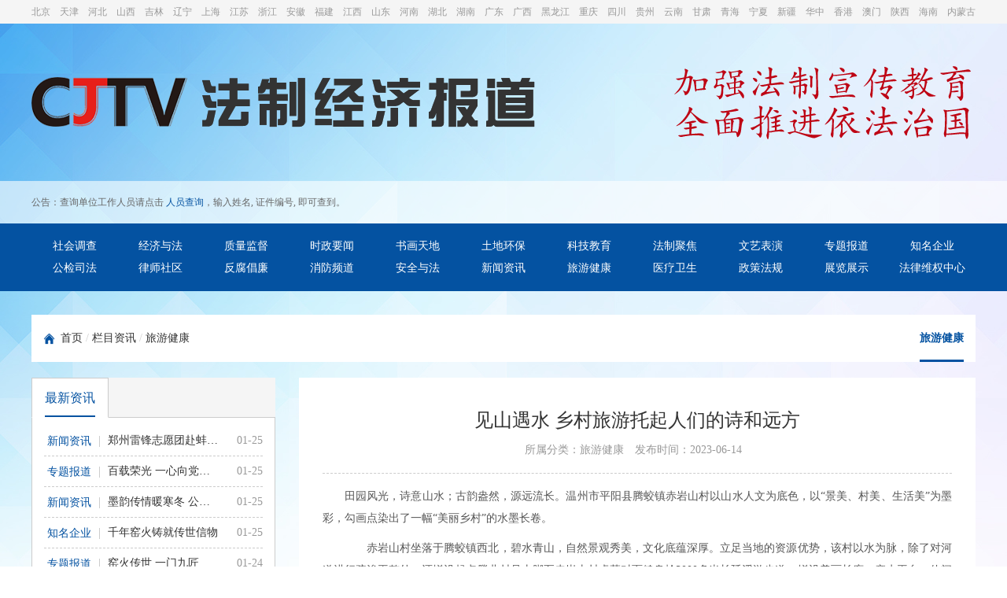

--- FILE ---
content_type: text/html; charset=utf-8
request_url: http://fzjjbd.com/index.php?m=home&c=View&a=index&aid=2770
body_size: 6341
content:
<!doctype html>
<html>
	<head>
		<meta charset="utf-8">
		<meta name="renderer" content="webkit|ie-comp|ie-stand">
		<meta http-equiv="X-UA-Compatible" content="IE=edge" />
		<meta name="viewport"
			content="width=device-width,initial-scale=1,minimum-scale=1,maximum-scale=1,user-scalable=no" />
		<title>见山遇水 乡村旅游托起人们的诗和远方_旅游健康_CJTV法制经济报道</title>
		<meta name="keywords" content="" />
		<meta name="description" content="田园风光，诗意山水；古韵盎然，源远流长。温州市平阳县腾蛟镇赤岩山村以山水人文为底色，以“景美、村美、生活美”为墨彩，勾画点染出了一幅“美丽乡村”的水墨长卷。　　赤岩山村坐落于腾蛟镇西北，碧水青山，自然景观秀美，文化底蕴深厚。立足当地的资源优势，该村以水为脉，除了对河道进行疏浚平整外，还增设起点腾北村吴山脚至赤岩山村虎墓对面健身岭3000多米长延溪游步道，增设美丽长廊、亲水平台、休闲设施等项目，建设" />
		<link href="/favicon.ico" rel="shortcut icon" type="image/x-icon" />
		<link href="/template/pc/../skin/css/common.css" rel="stylesheet" media="screen" type="text/css" />
<link href="/template/pc/../skin/css/page.css" rel="stylesheet" media="screen" type="text/css" />


	</head>
	<body class="page-ny">

		<!--头部-->
		<div class="top-fenzhan-box">
	<div class="container">
		<div class="top-fenzhan clear">
			<a>北京</a><a>天津</a> <a>河北</a><a>山西</a> <a>吉林</a><a>辽宁</a> <a>上海</a><a>江苏</a> <a>浙江</a><a>安徽</a> <a>福建</a><a>江西</a>
			<a>山东</a><a>河南</a> <a>湖北</a><a>湖南</a> <a>广东</a><a>广西</a> <a>黑龙江</a><a>重庆</a> <a>四川</a><a>贵州</a> <a>云南</a><a>甘肃</a>
			<a>青海</a><a>宁夏</a> <a>新疆</a><a>华中</a> <a>香港</a><a>澳门</a> <a>陕西</a><a>海南</a> <a>内蒙古</a>
		</div>
	</div>
</div>
<div class="top-box wow fadeInUp">
	<div class="container clear">
		<div class="top-logo-box clear">
			<a href="/" class="logo" title="CJTV法制经济报道">
				<img src="/uploads/allimg/20240529/1-240529164635339.png" alt="CJTV法制经济报道" />
			</a>
			<div class="right">
				<img src="/uploads/allimg/20211105/1-211105112911c5.png" />
			</div>
		</div>
	</div>

	<div class="index-gonggao-box">
		<div class="container">
			公告：查询单位工作人员请点击 <a href="/rycx/" target="_blank" style="color: #0452a1;">人员查询</a>，输入姓名, 证件编号, 即可查到。
		</div>
	</div>
	<div class="top-nav-box">
		<div class="container">
			<ul class="top-nav clear" id="top-nav-ul">
				 				<li class="">
					<a href='/lmzx/shdc/' title="社会调查" class='title'>社会调查</a>
					</li>
								<li class="">
					<a href='/lmzx/jjyf/' title="经济与法" class='title'>经济与法</a>
					</li>
								<li class="">
					<a href='/lmzx/zljd/' title="质量监督" class='title'>质量监督</a>
					</li>
								<li class="">
					<a href='/lmzx/szyw/' title="时政要闻" class='title'>时政要闻</a>
					</li>
								<li class="">
					<a href='/lmzx/shtd/' title="书画天地" class='title'>书画天地</a>
					</li>
								<li class="">
					<a href='/lmzx/tdhb/' title="土地环保" class='title'>土地环保</a>
					</li>
								<li class="">
					<a href='/lmzx/kjjy/' title="科技教育" class='title'>科技教育</a>
					</li>
								<li class="">
					<a href='/lmzx/fzjj/' title="法制聚焦" class='title'>法制聚焦</a>
					</li>
								<li class="">
					<a href='/lmzx/wyby/' title="文艺表演" class='title'>文艺表演</a>
					</li>
								<li class="">
					<a href='/lmzx/ztbd/' title="专题报道" class='title'>专题报道</a>
					</li>
								<li class="">
					<a href='/lmzx/zmqy/' title="知名企业" class='title'>知名企业</a>
					</li>
								<li class="">
					<a href='/lmzx/gjsf/' title="公检司法" class='title'>公检司法</a>
					</li>
								<li class="">
					<a href='/lmzx/lssq/' title="律师社区" class='title'>律师社区</a>
					</li>
								<li class="">
					<a href='/lmzx/ffcl/' title="反腐倡廉" class='title'>反腐倡廉</a>
					</li>
								<li class="">
					<a href='/lmzx/xfpd/' title="消防频道" class='title'>消防频道</a>
					</li>
								<li class="">
					<a href='/lmzx/aqyf/' title="安全与法" class='title'>安全与法</a>
					</li>
								<li class="">
					<a href='/lmzx/xwzx/' title="新闻资讯" class='title'>新闻资讯</a>
					</li>
								<li class="">
					<a href='/lmzx/lyjk/' title="旅游健康" class='title'>旅游健康</a>
					</li>
								<li class="">
					<a href='/lmzx/ylws/' title="医疗卫生" class='title'>医疗卫生</a>
					</li>
								<li class="">
					<a href='/lmzx/zcfg/' title="政策法规" class='title'>政策法规</a>
					</li>
								<li class="">
					<a href='/lmzx/zlzs/' title="展览展示" class='title'>展览展示</a>
					</li>
								<li class="">
					<a href='/lmzx/flwqzx/' title="法律维权中心" class='title'>法律维权中心</a>
					</li>
							</ul>
		</div>
	</div>
</div>



		<!--内页主体框架-->
		<div class="ny-main-box2-nav-box clear">
			<!-- 内页菜单 -->
			<div class="ny-location clear">
				<p class="location">
					 <a href='/' class='crumb'>首页</a> / <a href='/lmzx/' class='crumb'>栏目资讯</a> / <a href='/lmzx/lyjk/'>旅游健康</a>				</p>
			</div>
			<div class="ny-nav-box">
				<ul class="ny-nav-ul clear">
					<li class="focus">
						<a>
							旅游健康						</a>
					</li>
				</ul>
			</div>
		</div>
		<div class="ny-main-box2">
			<div class="container clear">
				<div class="left-news">
					<div class="ny-xiangguan">
	<div class="ny-toptype-box ">
		<div class="ny-toptype-title">
			最新资讯
		</div>
	</div>
	<div class="ny-xiangguan-box">
		<ul class="ny-xiangguan-new-ul clear">
						<li class="item">
				<a href="/lmzx/xwzx/4035.html" title="郑州雷锋志愿团赴蚌埠博物馆开展“传承文化 践行奉献”主题交流活动" class="box ">
					<div class="text clear">
						<div class="title ellip">
							<span>新闻资讯</span>郑州雷锋志愿团赴蚌埠博物馆开展“传承文化 践行奉献”主题交流活动						</div>
						<p class="time">01-25</p>
					</div>
				</a>
			</li>
						<li class="item">
				<a href="/lmzx/ztbd/4034.html" title="百载荣光  一心向党——河南省军区郑州第一离职干部休养所联合中原银行郑州第八大街支行为百岁老干部陈邦治贺寿" class="box ">
					<div class="text clear">
						<div class="title ellip">
							<span>专题报道</span>百载荣光  一心向党——河南省军区郑州第一离职干部休养所联合中原银行郑州第八大街支行为百岁老干部陈邦治贺寿						</div>
						<p class="time">01-25</p>
					</div>
				</a>
			</li>
						<li class="item">
				<a href="/lmzx/xwzx/4033.html" title="墨韵传情暖寒冬 公益聚力谱新篇" class="box ">
					<div class="text clear">
						<div class="title ellip">
							<span>新闻资讯</span>墨韵传情暖寒冬 公益聚力谱新篇						</div>
						<p class="time">01-25</p>
					</div>
				</a>
			</li>
						<li class="item">
				<a href="/lmzx/zmqy/4032.html" title="千年窑火铸就传世信物" class="box ">
					<div class="text clear">
						<div class="title ellip">
							<span>知名企业</span>千年窑火铸就传世信物						</div>
						<p class="time">01-25</p>
					</div>
				</a>
			</li>
						<li class="item">
				<a href="/lmzx/ztbd/4031.html" title="窑火传世 一门九匠" class="box ">
					<div class="text clear">
						<div class="title ellip">
							<span>专题报道</span>窑火传世 一门九匠						</div>
						<p class="time">01-24</p>
					</div>
				</a>
			</li>
						<li class="item">
				<a href="/lmzx/shdc/4030.html" title="涵养“三心” 秉持“二义” 做新时代国企合格领导干部" class="box ">
					<div class="text clear">
						<div class="title ellip">
							<span>社会调查</span>涵养“三心” 秉持“二义” 做新时代国企合格领导干部						</div>
						<p class="time">01-22</p>
					</div>
				</a>
			</li>
						<li class="item">
				<a href="/lmzx/ztbd/4029.html" title="首届 “天辅星”中华 优秀传统文化国际高峰论坛暨2026“天辅星”传统文化春节联欢晚会圆满落幕 以易医智慧赋能文明新篇" class="box ">
					<div class="text clear">
						<div class="title ellip">
							<span>专题报道</span>首届 “天辅星”中华 优秀传统文化国际高峰论坛暨2026“天辅星”传统文化春节联欢晚会圆满落幕 以易医智慧赋能文明新篇						</div>
						<p class="time">01-21</p>
					</div>
				</a>
			</li>
						<li class="item">
				<a href="/lmzx/shdc/4027.html" title="一本民情日记  满纸为民初心——广西隆林县克长乡驻村工作队员们的“小事”与乡村振兴的“大变”" class="box ">
					<div class="text clear">
						<div class="title ellip">
							<span>社会调查</span>一本民情日记  满纸为民初心——广西隆林县克长乡驻村工作队员们的“小事”与乡村振兴的“大变”						</div>
						<p class="time">01-20</p>
					</div>
				</a>
			</li>
						<li class="item">
				<a href="/lmzx/shtd/4024.html" title="笔墨传韵 文脉永续" class="box ">
					<div class="text clear">
						<div class="title ellip">
							<span>书画天地</span>笔墨传韵 文脉永续						</div>
						<p class="time">01-18</p>
					</div>
				</a>
			</li>
						<li class="item">
				<a href="/lmzx/ztbd/4023.html" title="长垣人物志之一：亦武亦文姚勤然" class="box ">
					<div class="text clear">
						<div class="title ellip">
							<span>专题报道</span>长垣人物志之一：亦武亦文姚勤然						</div>
						<p class="time">01-17</p>
					</div>
				</a>
			</li>
					</ul>
	</div>
</div>

				</div>
				<!-- 右侧内容 -->
				<div class="ny-main">
					<!--内页内容-->
					<div class="ny-content-box clear">
						<div class="ny-cont29">
							<div class="news-detail">
								<h3 class="title">见山遇水 乡村旅游托起人们的诗和远方</h3>
								<div class="news-detail-info">
									<span>所属分类：<span>旅游健康</span></span>
									<span>发布时间：<span>2023-06-14</span></span>
								</div>
								<div class="detail clear">
                                                                    
									<p>田园风光，诗意山水；古韵盎然，源远流长。温州市平阳县腾蛟镇赤岩山村以山水人文为底色，以“景美、村美、生活美”为墨彩，勾画点染出了一幅“美丽乡村”的水墨长卷。</p><p>　　赤岩山村坐落于腾蛟镇西北，碧水青山，自然景观秀美，文化底蕴深厚。立足当地的资源优势，该村以水为脉，除了对河道进行疏浚平整外，还增设起点腾北村吴山脚至赤岩山村虎墓对面健身岭3000多米长延溪游步道，增设美丽长廊、亲水平台、休闲设施等项目，建设集防洪除涝、亲水环保、休闲娱乐、游览观光等多功能于一体的河道景观工程，构筑美丽乡村建设中的一道美丽风景线。</p><p><img src="/uploads/allimg/20230614/1-2306141K249D5.jpg" width="550px" oldsrc="W020230614634927687658.jpeg" style="margin: 0px auto 30px; padding: 0px; outline: none; border: none; display: block; opacity: 1; transition: all 0.5s ease 0s; max-width: 660px; cursor: pointer;"/></p><p>　　在2021年完成湖窦鱼庄至赤塯大坪头的一事一议游步道工程的基础上，投资1500万元建设名人故里乡村振兴示范带外立面改造与美丽庭院；在公路两边绿化种植了900多棵日本早樱；建设58米长的景观休息长廊、400多米长两米多宽塑胶游步道以及配套护栏、太阳能游步道路灯。</p><p><img src="/uploads/allimg/20230614/1-2306141K249131.jpg" width="550px" oldsrc="W020230614634927730869.jpeg" style="margin: 0px auto 30px; padding: 0px; outline: none; border: none; display: block; opacity: 1; transition: all 0.5s ease 0s; max-width: 660px; cursor: pointer;"/></p><p><img src="/uploads/allimg/20230614/1-2306141K250503.jpg" width="550px" oldsrc="W020230614634927760463.jpeg" style="margin: 0px auto 30px; padding: 0px; outline: none; border: none; display: block; opacity: 1; transition: all 0.5s ease 0s; max-width: 660px; cursor: pointer;"/></p><p>　　除此之外，村两委还一起努力发动了村贤能人、年轻人、企业老板以及热心于村建设的村民们一起打造了一个1000多平方米的村民休闲广场，并配建了塑胶羽毛球场，打造一个集旅游、交通、赛事、文化等功能为一体的生态旅游健身“大景区”，最大限度地满足群众生活需求。</p><p><img src="/uploads/allimg/20230614/1-2306141K250536.jpg" width="550px" oldsrc="W020230614634927801715.jpeg" style="margin: 0px auto 30px; padding: 0px; outline: none; border: none; display: block; opacity: 1; transition: all 0.5s ease 0s; max-width: 660px; cursor: pointer;"/></p><p>　　如今，腾蛟镇人民政府还与浙江浙旅楠溪江投资管理有限公司、浙江奥康文化旅游产业有限公司签约了赤岩山景区合作项目，共同开发建设赤岩山景区，打造以休闲度假、极致体验、网红打卡等为项目的旅游休闲目的地，打造高水平、多元化的“农文旅融合”示范标杆。</p><p>　　未来，腾蛟镇将进一步整合资源、做优环境、拓展空间、融合项目，以文促旅赋能乡村业态，不断提升农文旅体融合成效，走出一条可复制可借鉴的农文旅产业融合的新篇章。</p><p>来源：浙江在线</p>								</div>
								<div class="prenext">
		<a href="/lmzx/lyjk/2640.html" title="甘肃兰州：“夜经济”绽放 “烟火气”升腾"> 上一篇：甘肃兰州：“夜经济”绽放 “烟火气”升腾 </a>
		<br />
		<a href="/lmzx/lyjk/2771.html" title="山东掀起研学游热潮 探索旅游业新动能"> 下一篇：山东掀起研学游热潮 探索旅游业新动能 </a>
	</div>

							</div>
						</div>
					</div>
				</div>
			</div>
		</div>


		<div id="outerdiv">
			<div id="innerdiv" style="position:absolute;">
				<img id="bigimg" style="border:5px solid #fff;" src="" />
			</div>
		</div>




		<!--底部-->
		<div class="footer-box  wow fadeInUp">
	<div class="container clear pos-r">
		<div class="line1"></div>
		<div class="line2"></div>
		<ul class="footer-box-nav">
			<li>
				<a href="/" title="网站首页">
					网站首页
				</a>
			</li>
						<li>
				<a href="/gywm/">关于我们</a>
			</li>
						<li>
				<a href="/bqsm/">版权声明</a>
			</li>
						<li>
				<a href="/rycx/">人员查询</a>
			</li>
						<li>
				<a href="/lxwm/">联系我们</a>
			</li>
					</ul>
		<div class="footer-box-text">
			 网址：<a href="http://www.fzjjbd.com" target="_blank">http://www.fzjjbd.com</a><br>
			<a href="http://www.beian.gov.cn/portal/registerSystemInfo?recordcode=41010502004704" target="_blank"
				rel="nofollow">
				<img src="/skin/img/beianIOCN.png" />
				豫公网安备41010502004704</a>
			<br>
			<a href="https://beian.miit.gov.cn/" rel="nofollow" target="_blank">工信部备案号:豫lCP备202028752号</a>			<br>
			<a href="https://www.cnipa.gov.cn/" target="_blank" rel="nofollow">
				<img src="/skin/img/cjtv.png" />国家知识产权局CJTV商标注册证
			</a>
			<br>
			广播电视节目制作经营许可证（豫）字第00587号<br>
常年法律顾问:贾天金 吕金正<br>		</div>
		<div class="footer-box-right">
			<img src="/uploads/allimg/20211105/1-211105120KJM.png" alt="扫一扫" />
			<p>扫一扫 关注我们</p>
			<div>
			</div>
		</div>
	</div>
	<div class="container">
		<img src="/skin/img/footer-pic.png" />
	</div>
</div>


<div class="fudong-box">
	<ul>
		<li class="gotop">
			<a href="javascript:void(0)" onclick="goTop()">
				<img src="/skin/img/icon/fudong-iocn-goTop.png" />
				<p style="color: #fff;">返回顶部</p>
			</a>
		</li>
	</ul>
</div>


		<script language="javascript" type="text/javascript" src="/template/pc/../skin/js/jquery-3.3.1.min.js"></script>
<script language="javascript" type="text/javascript" src="/template/pc/../skin/js/common.js"></script>
<script language="javascript" type="text/javascript" src="/template/pc/../skin/js/gundong.js"></script>
<script language="javascript" type="text/javascript" src="/template/pc/../skin/js/jquery-1.9.1.min.js"></script>
		<script type="text/javascript">
			$(function() {
				$(".detail img").click(function() {
					var _this = $(this); //将当前的pimg元素作为_this传入函数  
					imgShow("#outerdiv", "#innerdiv", "#bigimg", _this);
				});
			});

			function imgShow(outerdiv, innerdiv, bigimg, _this) {
				var src = _this.attr("src"); //获取当前点击的pimg元素中的src属性  
				$('#bigimg').attr("src", src); //设置#bigimg元素的src属性  
				/*获取当前点击图片的真实大小，并显示弹出层及大图*/

				$("<img/>").attr("src", src).on('load', function() {
					var windowW = $(window).width(); //获取当前窗口宽度  
					var windowH = $(window).height(); //获取当前窗口高度  
					var realWidth = this.width; //获取图片真实宽度  
					var realHeight = this.height; //获取图片真实高度  
					var imgWidth, imgHeight;
					var scale = 0.8; //缩放尺寸，当图片真实宽度和高度大于窗口宽度和高度时进行缩放  

					if (realHeight > windowH * scale) { //判断图片高度  
						imgHeight = windowH * scale; //如大于窗口高度，图片高度进行缩放  
						imgWidth = imgHeight / realHeight * realWidth; //等比例缩放宽度  
						if (imgWidth > windowW * scale) { //如宽度扔大于窗口宽度  
							imgWidth = windowW * scale; //再对宽度进行缩放  
						}
					} else if (realWidth > windowW * scale) { //如图片高度合适，判断图片宽度  
						imgWidth = windowW * scale; //如大于窗口宽度，图片宽度进行缩放  
						imgHeight = imgWidth / realWidth * realHeight; //等比例缩放高度  
					} else { //如果图片真实高度和宽度都符合要求，高宽不变  
						imgWidth = realWidth;
						imgHeight = realHeight;
					}
					$('#bigimg').css("width", imgWidth); //以最终的宽度对图片缩放  

					var w = (windowW - imgWidth) / 2; //计算图片与窗口左边距  
					var h = (windowH - imgHeight) / 2; //计算图片与窗口上边距  
					$(innerdiv).css({
						"top": h,
						"left": w
					}); //设置#innerdiv的top和left属性  
					$('#outerdiv').fadeIn("fast"); //淡入显示#outerdiv及.pimg  
				});

				$('#outerdiv').click(function() { //再次点击淡出消失弹出层  
					$(this).fadeOut("fast");
				});
			}
		</script>


	<script>
var _hmt = _hmt || [];
(function() {
  var hm = document.createElement("script");
  hm.src = "https://hm.baidu.com/hm.js?f7e0b8a60e53342c0b13006758bf98a9";
  var s = document.getElementsByTagName("script")[0]; 
  s.parentNode.insertBefore(hm, s);
})();
</script>
</body>
</html>


--- FILE ---
content_type: text/css
request_url: http://fzjjbd.com/template/skin/css/common.css
body_size: 4036
content:
@charset "utf-8";

/**
 * .c-z-1 {
	color: #0452a1;
}

.c-z-2 {
	color: #ee0000;
}

.c-z-3 {
	color: #f45c00;
}

 ***/

/* 英文 */
@font-face {
	font-family: 'en1';
	src: url('../font/BEBAS.TTF');
	font-weight: normal;
	font-style: normal;
	font-stretch: ultra-expanded;
	/*定义字体符合拉伸*/
}

@font-face {
	font-family: 'en2';
	src: url('../font/timesbd.ttf');
	font-weight: normal;
	font-style: normal;
	font-stretch: ultra-expanded;
	/*定义字体符合拉伸*/
}


/* 数字 */
@font-face {
	font-family: 'num1';
	src: url('../font/UBTECH-Regular.otf');
	font-weight: normal;
	font-style: normal;
	font-stretch: ultra-expanded;
	/*定义字体符合拉伸*/
}

@font-face {
	font-family: 'num2';
	src: url('../font/DIN-Bold.otf');
	font-style: normal;
	font-stretch: ultra-expanded;
	/*定义字体符合拉伸*/
}


* {
	margin: 0;
	padding: 0;
	border: none;
}

a {
	color: #666;
	text-decoration: none;
	blr: expression(this.onFocus=this.blur());
	outline: none;
}


a:hover {
	color: #0452a1;
}

li {
	list-style: none;
	padding: 0px;
}

input {}

input:focus {}

h1,
h2,
h3,
h4,
h5,
h6 {
	font-weight: normal;
}

body {
	padding: 0;
	margin: 0 auto;
	border: 0;
	font-family: "微软雅黑,arial, helvetica, sans-serif";
	min-width: 1200px;
	background: url(../img/body-bg.jpg) no-repeat top center;
}


/**宽度**/
.container {
	width: 1200px;
	margin: 0 auto;
}

.media-container {
	position: relative;
	width: auto;
	transition: 0.5s;
}

@media screen and (min-width: 1701px) {
	.media-container {
		margin: 0 7%;
	}

}

@media screen and (max-width: 1700px) {
	.media-container {
		margin: 0 5%;
	}

	.top-box-3 .top-nav-class-1>li {
		width: 11.5% !important;
		transition: 0.5s;
	}
}

@media screen and (max-width: 1500px) {
	.media-container {
		margin: 0 4%;
	}

	.top-box-3 .top-nav-class-1>li {
		width: 11.5% !important;
		transition: 0.5s;
	}
}

@media screen and (max-width: 1400px) {
	.media-container {
		margin: 0 3%;
	}

	.top-box-3 .top-nav-class-1>li {
		width: 11.5% !important;
		transition: 0.5s;
	}

	.top-box-3 .top-nav-class-1>li>a {
		transition: 0.5s;
	}
}


@media screen and (max-width: 1200px) {
	.media-container {
		margin: 0 20px;
	}

	.top-box-3 .top-nav-class-1>li {
		width: 11.5% !important;
		transition: 0.5s;
	}
}



/***超出隐藏***/
.over-h {
	overflow: hidden;
}

.over-v {
	overflow: visible;
}


/**浮动**/
.clear:after {
	content: '';
	display: block;
	clear: both;
	width: 100%;
}


.fl-l {
	float: left;
}

.fl-r {
	float: right;
}


/***定位***/
.pos-r {
	position: relative;
}

.pos-a {
	position: absolute;
}


/* 文字超出隐藏 */
.ellip {
	overflow: hidden;
	text-overflow: ellipsis;
	white-space: nowrap;
	display: block;
}


/**图片动效**/
.pic-box {
	overflow: hidden;
	display: block;
	width: 100%;
	height: 0;
	position: relative;
}

.pic-box::before {
	content: '';
	display: block;
	width: 100%;
	height: 100%;
	left: 0;
	top: 0;
	background: #0452a1 url(../img/icon/icon46.png) no-repeat center center / 40px;
	opacity: 0.0;
	transition: 1s;
	position: absolute;
	z-index: 2;
	display: none;
}

.pic-box img {
	transition: 1s;
	width: 100%;
	height: 100%;
	display: block;
	position: absolute;
	left: 0;
	top: 0;
	z-index: 1;
}

*:hover>.pic-box img {
	transform: scale(1.1);
}

*:hover>.pic-box::before {
	transition: 1s ease;
	opacity: 0.85;
}


/**分栏图片**/
.fenlan-pic {
	display: block;
	width: 100%;
	position: relative;
	overflow: hidden;
}

.fenlan-pic img {
	display: block;
	width: 100%;
}


/* item列表 分栏 */
.item2 {}

.item2 .item {
	float: left;
	width: 49%;
	margin-top: 2%;
	margin-right: 2%;
}

.item2 .item:nth-child(1),
.item2 .item:nth-child(2) {
	margin-top: 0%;
}

.item2 .item:nth-child(2n) {
	margin-right: 0;
}

.item3 {}

.item3 .item {
	float: left;
	width: 32%;
	margin-top: 2%;
	margin-right: 2%;
}

.item3 .item:nth-child(1),
.item3 .item:nth-child(2),
.item3 .item:nth-child(3) {
	margin-top: 0% !important;
}

.item3 .item:nth-child(3n) {
	margin-right: 0;
}

.item4 {}

.item4 .item {
	float: left;
	width: 23.5%;
	margin-top: 2%;
	margin-right: 2%;
}

.item4 .item:nth-child(1),
.item4 .item:nth-child(2),
.item4 .item:nth-child(3),
.item4 .item:nth-child(4) {
	margin-top: 0%;
}

.item4 .item:nth-child(4n) {
	margin-right: 0;
}


.item5 {}

.item5 .item {
	float: left;
	width: 18.4%;
	margin-top: 2%;
	margin-right: 2%;
}

.item5 .item:nth-child(1),
.item5 .item:nth-child(2),
.item5 .item:nth-child(3),
.item5 .item:nth-child(4),
.item5 .item:nth-child(5) {
	margin-top: 0%;
}

.item5 .item:nth-child(5n) {
	margin-right: 0;
}



/***瀑布流***/
#PBL_box {
	padding-left: 0;
	margin-top: 0;
}

#PBL_box .PBL_list {
	margin-bottom: 20px;
	float: left;
}

#PBL_box .PBL_list img {
	max-width: 100%
}


/***分页***/
.page {
	display: block;
	text-align: center;
	margin: 1.5em auto 0;
	font-size: 20px;
	line-height: 2em;
	padding-top: 1.5em;
	border-top: dashed 1px #ccc;
}

.page>* {
	display: inline-block;
	color: #666 !important;
	font-size: 16px !important;
	margin-bottom: 0px !important;
}

.page>*~* {
	margin-left: 10px;
}

.page a {
	display: block;
	line-height: 2.5em;
	padding: 0 1em;
	color: #666;
	text-decoration: none;
	background: #ededed;
	/* background: #fff; */
}

.page li>span {
	line-height: 2.5em;
	display: inline-block;
	background: #ededed;
	padding: 0 1.2em;
}

.page li strong {
	display: inline-block;
}


.page .thisclass a,
.shousuo-page .thisclass a,
.shousuo-page ul li a:hover,
.page li a:hover {
	color: #fff !important;
	background: #0452a1 !important;
}





/* 上一页 下一页 */
.prenext {
	margin-top: 60px;
	font-size: 14px;
	line-height: 1.5em;
	text-align: left;
	padding: 15px 20px;
	color: #666;
	border: dashed 1px #ccc;
	/* border: dashed 1px #fff; */
}

.prenext a {
	color: #333;
	/* color: #fff; */
}

.prenext a:hover {
	color: #ee0000;
	text-decoration: underline;
}

/* 内页搜索 */
.index-hot-key {
	background-color: #0452a1;
}

.index-hot-key .hot-shousuo {
	float: left;
	font-size: 14px;
	color: #fff;
	width: 65%;
	line-height: 60px;
}

.index-hot-key .hot-shousuo .bt {
	font-size: 16px;
	font-weight: bold;
	float: left;
}

.index-hot-key .hot-shousuo .bt span {
	font-family: en;
	letter-spacing: 1px;
	margin-right: 5px;
}

.index-hot-key .hot-shousuo-list {
	float: left;
}

.index-hot-key .hot-shousuo-list a {
	display: inline-block;
	vertical-align: middle;
	font-size: 14px;
	margin-right: 10px;
	color: #ededed;
	text-decoration: underline;
}

.index-hot-key .hot-shousuo-list a:hover {
	color: #fff;
}

.index-hot-key .search-box {
	float: right;
	margin-top: 13px;
}

.index-hot-key .search-box .search-text {
	border-radius: 34px 0 0 34px;
	background: #fff;
	line-height: 34px;
	border: none;
	height: 34px;
	padding: 0 15px 0 25px;
	width: 180px;
	font-size: 14px;
	color: #999;
}

.index-hot-key .search-box .search-btn {
	font-size: 14px;
	border: none;
	height: 34px;
	line-height: 32px;
	vertical-align: middle;
	background: #ee0000 url(../img/icon/icon31.png) no-repeat 10px center / 16px;
	color: #fff;
	border-radius: 0 34px 34px 0;
	padding: 0 20px 0 35px;
	cursor: pointer;
}

/**内页搜索**/

.ny-shoushuo-box {
	display: block;
	text-align: center;
}

.ny-shoushuo-box form {
	display: inline-block;
	width: auto;
}

.ny-shoushuo-box .search-text {
	line-height: 35px;
	border: solid 1px #0452a1;
	padding: 0 10px;
	color: #666;
	font-size: 14px;
	width: 300px;
}

.ny-shoushuo-box .search-btn {
	text-align: left;
	padding: 0 20px 0 40px;
	line-height: 37px;
	font-size: 14px;
	color: #fff;
	cursor: pointer;
	background: #0452a1 url(../img/search-btn.bg.png) no-repeat 11px center / 16px auto;
}


.shousuo-list {}


.shousuo-list li:first-child {
	margin-top: 0px;
	padding-top: 0px;
	border-top: none;
}

.shousuo-list li {
	font-size: 14px;
	line-height: 1em;
	margin-top: 20px;
	padding-top: 20px;
	border-top: dashed 1px #ccc;
}

.shousuo-list li .shousuo-title {
	line-height: 2em;
}

.shousuo-list li .shousuo-info {
	font-size: 12px;
	line-height: 1.75em;
	color: #666;
	margin: 5px 0;
}

.shousuo-list li .shousuo-url {
	font-size: 12px;
	color: #666;
	margin-top: 5px;
}

.shousuo-list li .shousuo-url>span {
	margin-right: 10px;
}

.shousuo-list li .shousuo-url a {
	margin-right: 10px;
}

.shousuo-list li .shousuo-url .time {
	color: #f50;
}




/* 搜索分页 */
.shousuo-page {
	margin: 2em auto 0;
}

.shousuo-page ul {
	text-align: center;
	font-size: 0;
}

.shousuo-page ul li {
	display: inline-block;
	color: #666 !important;
	font-size: 14px !important;
	margin: 0 2px;
}

.shousuo-page ul li a {
	display: block;
	line-height: 2.5em;
	padding: 0 1em;
	color: #666;
	text-decoration: none;
	background: #ededed;
}

.shousuo-page input {
	display: none;
}


/***更多按钮***/
.index-more1 {
	color: #333;
	line-height: 2.7em;
	background: #fff url(../img/icon/icon18.png) no-repeat 10% center / 15px;
	font-size: 18px;
	letter-spacing: 3px;
	text-align: center;
	transition: 0.5s;
	width: 30%;
	display: block;
	margin: 25px auto 0;
	border: solid 2px #0452a1;
}

.index-more1.hover,
.index-more1:hover {
	color: #fff;
	background: #0452a1 url(../img/icon/icon19.png) no-repeat 13% center/ 15px;
}


.index-more2 {
	color: #0452a1;
	border: solid 1px #0452a1;
	border-radius: 4px;
	line-height: 2.2em;
	display: b;
	background: #fff;
	width: auto;
	padding: 0 15px;
	margin: 0 auto;
	text-align: center;
	transition: 0.3s;

}

.index-more2:hover {
	background: #0452a1;
	color: #fff;
	transition: 0.5s;
}

/* tab2切换 */
.tab-box2 {
	transition: 0.5s;
	width: 100%;
	position: absolute;
	left: 0;
	top: 0;
}



/* 浮动窗 */

.fudong-box {
	position: fixed;
	bottom: -78px;
	right: 0px;
	z-index: 99999999999;
	transition: 0.5s;
	font-weight: normal;
}

.fudong-box ul li:first-child {}

.fudong-box ul li {
	width: 78px;
	height: 78px;
	margin-top: 1px;
	border-top: none;
	background-color: #ededed;
	transition: 0.3s;
	position: relative;
	z-index: 99999999998;
}

.fudong-box ul li:hover a {
	background-color: #0452a1;
	transition: 0.5s;
}

.fudong-box ul li.gotop a {
	background-color: #2b2b2b;
}

.fudong-box ul li.gotop img {
	opacity: 1 !important;
}

.fudong-box ul li a {
	display: block;
	padding-top: 15px;
	position: relative;
	z-index: 99999999997;
	/* background-color: #fff; */
}

.fudong-box ul li a>img {
	height: 25px;
	display: block;
	margin: 0px auto;
	opacity: 1.0;
	transition: 0.3s;
}

.fudong-box ul li:hover a>img {
	opacity: 0.0;
	transition: 0.3s;
}

.fudong-box ul li a>p {
	font-size: 14px;
	color: #666;
	text-align: center;
	line-height: 38px;
	transition: 0.3s;
}

.fudong-box ul li>div {
	position: absolute;
	top: 0px;
	right: 80px;
	width: 0;
	overflow: hidden;
	transition: 0.3s;
	background: #0452a1;
	z-index: 99999999;
	opacity: 0.0;
	/* border: solid 1px #ccc; */
	right: -500px;
}

.fudong-box ul li:hover a>p {
	transition: 0.5s;
	color: #fff;
}

.fudong-box ul li.fudong-qq a {
	background-image: url(../img/icon/fudong-iocn-QQ-2.png);
	background-position: center 15px;
	background-repeat: no-repeat;
	background-size: auto 25px;
}

.fudong-box ul li.fudong-wx a {
	background-image: url(../img/icon/fudong-iocn-erweima-2.png);
	background-position: center 15px;
	background-repeat: no-repeat;
	background-size: auto 25px;
}

.fudong-box ul li.fudong-wx div {
	font-size: 0;
	padding: 5px;
	width: max-content;
}

.fudong-box ul li.fudong-wx div img {
	display: inline-block;
	width: 110px;
	padding: 10px;
	vertical-align: middle;
}


.fudong-box ul li.fudong-tell a {
	background-image: url(../img/icon/fudong-iocn-tell-2.png);
	background-position: center 15px;
	background-repeat: no-repeat;
	background-size: auto 25px;
}


.fudong-box ul li.fudong-tell div {
	font-size: 24px;
	font-family: num2;
	transition: 0.3s;
	padding: 10px 20px;
	height: auto;
	width: max-content;
}


.fudong-box ul li.fudong-tell div p {
	line-height: 1.5em;
	color: #fff;
	text-align: left;
}

.fudong-box ul li.fudong-liuyan a {
	background-image: url(../img/icon/fudong-iocn-ly-2.png);
	background-position: center 15px;
	background-repeat: no-repeat;
	background-size: auto 25px;
}


.fudong-box ul li:hover>div {
	opacity: 1.0;
	right: 79px;
	transition: 0.5s;
	border-right: none;
}



/* 头部 */
.top-box {}

.top-logo-box {
	padding: 50px 0;
	height: 200px;
	box-sizing: border-box;
}

.top-logo-box .logo {
	float: left;
	display: block;
}

.top-logo-box .datatime {
	float: left;
	font-size: 30px;
	line-height: 80px;
	margin-left: 80px;
	letter-spacing: 6px;
	font-family: en1;
	color: #666;
}

.top-logo-box .right {
	float: right;
}

.top-logo-box .right img {
	display: block;
	/*! width: auto; */
	/*! height: 80px; */
	/*! margin-top: 10px; */
}

.top-logo-box .right-box .search-box {
	font-size: 0;
}

.top-logo-box .right-box .search-text {
	display: inline-block;
	vertical-align: top;
	background: #fafafa;
	font-size: 14px;
	line-height: 3em;
	height: 3em;
	padding: 0 10px;
	border: solid 1px #ccc;
	color: #999;
	width: 220px;
}

.top-logo-box .right-box .search-btn {
	display: inline-block;
	vertical-align: top;
	border: solid 1px #0452a1;
	background: #0452a1 url(../img/icon/icon46.png) no-repeat 15px center / 16px;
	font-size: 14px;
	line-height: 44px;
	color: #fff;
	height: 44px;
	padding-left: 45px;
	padding-right: 20px;
	cursor: pointer;
}


/* 头部导航 */
.top-nav-box {
	background: #0452a1;
	padding: 15px 0;
}

.top-nav-box .top-nav {
	font-size: 0;
	text-align: center;
}

.top-nav-box .top-nav li {
	width: 109px;
	display: inline-block;
	vertical-align: top;
	font-size: 14px;
	line-height: 2em;
}

.top-nav-box .top-nav li a {
	color: #fff;
}

.top-nav-box .top-nav li a:hover {
	text-decoration: underline;
}

.top-fenzhan-box {
	background: #f5f5f5;
	line-height: 30px;
	height: 30px;
	overflow: hidden;
}

.top-fenzhan-box .top-fenzhan {
	font-size: 0;
}

.top-fenzhan-box .top-fenzhan a:first-child {
	margin-left: 0;
}

.top-fenzhan-box .top-fenzhan a {
	font-size: 12px;
	color: #999;
	margin-left: 12px;
}


/* 友情链接 */
.index-link1 {
	padding: 20px 0;
	border-top: solid 1px #ccc;
}

.index-link1 .container {}

.index-link1-left {
	padding-right: 15px;
	text-align: right;
	float: left;
}

.index-link1 .index-link1-left .title {
	color: #333;
	background: url(../img/icon/icon21.png) no-repeat left center / 1em auto;
	padding-left: 25px;
	line-height: 1.5em;
	font-size: 20px;
}

.index-link1 .index-link1-list {
	width: 90%;
	font-size: 0;
	float: left;
}

.index-link1 .index-link1-list a {
	color: #999;
	font-size: 14px;
	display: inline-block;
	line-height: 2em;
	margin-right: 10px;
}

.index-link1 .index-link1-list a:hover {
	color: #0452a1;
	text-decoration: underline;
}

/*底部*/
.footer-box {
	background: #0452a1;
	font-size: 14px;
	padding: 70px 0 30px;
}

.footer-box a {
	color: #fff;
	opacity: 0.6;
	transition: 0.5s;
}

.footer-box a:hover {
	opacity: 1;
}

.footer-box .line1,
.footer-box .line2 {
	position: absolute;
	width: 1px;
	height: 100%;
	top: 0;
	display: block;
	background: #03407d;
	border-left: solid 1px #0a66c3;
}

.footer-box .line1 {
	left: 20%;
}

.footer-box .line2 {
	left: 80%;
}

.footer-box .footer-box-nav {
	float: left;
	width: 200px;
	padding-right: 100px;
	font-size: 0;
}

.footer-box .footer-box-nav li {
	display: inline-block;
	vertical-align: top;
	width: 50%;
	font-size: 14px;
}

.footer-box .footer-box-nav li a {
	line-height: 3em;
}

.footer-box .footer-box-text {
	float: left;
	width: 600px;
	text-align: center;
	line-height: 2em;
	color: #fff;
}

.footer-box .footer-box-text a img {
	display: inline-block;
	vertical-align: middle;
	width: 20px;
	margin-right: 10px;
}

.footer-box .footer-box-right {
	float: right;
	width: 200px;
	color: #fff;
	text-align: center;
	line-height: 2em;
}

.footer-box .footer-box-right img {
	display: block;
	width: 100px;
	margin: 0 auto 5px;
	padding: 10px;
	background: url(../img/wx-bg.png) no-repeat 0 0/100%;
}

.footer-box .container>img {
	display: block;
	margin: 0 auto;
	padding-top: 20px;
}

/* 内页筛选 */
.saixuan-box {}

.saixuan-box .saixuan-bt {
	border-bottom: solid 1px #0452a1;
}

.saixuan-box .saixuan-bt-name {
	background: #0452a1;
	color: #fff;
	font-size: 18px;
	font-weight: bold;
	float: left;
	line-height: 40px;
	padding: 0 15px;
	border-radius: 3px 3px 0 0;
}

.saixuan-box .saixuan-tell {
	float: left;
	font-size: 16px;
	color: #333;
	line-height: 38px;
	margin-left: 30px;
}

.saixuan-box .location {
	line-height: 38px;
}

.saixuan-box .saixuan-info {
	padding-top: 20px;
}

.saixuan-box .saixuan-info .saixuan-info-bt {
	font-size: 14px;
	line-height: 30px;
	color: #333;
	width: 60px;
	font-weight: normal;
	margin-right: 10px;
	margin-bottom: 10px;
	float: left;

}

.saixuan-box .saixuan-info hr {
	clear: both;
	height: 5px;
}

.saixuan-box .saixuan-info .saixuan-info-info {
	float: left;
	width: 1100px;
	font-size: 0;
}

.saixuan-box .saixuan-info span {
	display: inline-block;
	vertical-align: top;
	font-size: 12px;
	line-height: 28px;
	background: #0452a1;
	color: #fff;
	padding: 0 15px;
	margin-right: 5px;
	margin-bottom: 5px;
	border-radius: 3px;
}

.saixuan-box .saixuan-info a {
	display: inline-block;
	vertical-align: top;
	font-size: 12px;
	line-height: 28px;
	color: #999;
	border-radius: 3px;
	background: #f9f9f9;
	padding: 0 15px;
	margin-right: 5px;
	margin-bottom: 5px;
}

.saixuan-box .saixuan-info a:hover {
	color: #0452a1;
}




.footer-fenlan {
	background: url(../img/footer-fenlan.jpg) no-repeat top center;
	padding: 100px 0;
	height: 200px;
}

.footer-fenlan .text {
	font-size: 30px;
	color: #fff;
	line-height: 2em;
	font-weight: lighter;
	text-align: center;
}


.footer-fenlan .text a {
	margin-top: 30px;
	display: inline-block;
	font-size: 16px;
	line-height: 2.7em;
	width: 200px;
	border: solid 1px #fff;
	color: #fff;
	border-radius: 2.7em;
}



.index-gonggao-box {
	padding: 15px 0;
	font-size: 12px;
	color: #666;
	line-height: 2em;
	background: rgba(255, 255, 255, 0.6);
}



/* 弹出层 */
#outerdiv {
	position: fixed;
	top: 0;
	left: 0;
	background: rgba(0, 0, 0, 0.7);
	z-index: 9999999999999;
	width: 100%;
	height: 100%;
	display: none;
}

#outerdiv #innerdiv {
	left: 0 !important;
	top: 0% !important;
	display: flex;
	align-items: center;
	justify-content: center;
	width: 100%;
	height: 100%;
}

#outerdiv #innerdiv img {
	display: block;
	max-height: 90vh;
}


--- FILE ---
content_type: text/css
request_url: http://fzjjbd.com/template/skin/css/page.css
body_size: 4693
content:
@charset "utf-8";
/* 
	内页样式表
 */
/**
 * .c-z-1 {
	color: #0452a1;
}

.c-z-2 {
	color: #ee0000;
}

.c-z-3 {
	color: #ee0000;
}

 ***/

/* 内页banner */
.banner-ny {
	width: 100%;
}

.banner-ny img {
	display: block;
	width: 100%;
}

/* 内页样式1 */
.ny-main-box1 {
	/* padding: 40px 0 60px; */
	background: #fafafa;
	padding-bottom: 80px;
}

/* 左侧 */
.ny-main-box1-left {
	background: #fff;
}

/* 内页栏目标题 */
.ny-toptype-box {
	background: #f5f5f5;
	line-height: 50px;
	height: 50px;
}

.ny-toptype-box .ny-toptype-title {
	font-size: 16px;
	background: #fff;
	display: inline-block;
	vertical-align: top;
	padding: 0 1em;
	height: 49px;
	color: #0452a1;
	position: relative;
	border: solid 1px #ccc;
	border-bottom: solid 1px #fff;
	position: relative;
	z-index: 3;
}

.ny-toptype-box .ny-toptype-title::before {
	display: block;
	content: '';
	font-size: 16px;
	width: 4em;
	height: 2px;
	background: #0452a1;
	left: 1em;
	bottom: 0;
	position: absolute;
}

/* 内页菜单 */
.ny-main-box1-left .ny-nav-box {}

.ny-main-box1-left .ny-nav-box .ny-nav-ul {}

.ny-main-box1-left .ny-nav-box .ny-nav-ul li {
	margin-top: 1px;
	background: #fff;
}

.ny-main-box1-left .ny-nav-box .ny-nav-ul li a {
	/* border: solid 1px #ccc; */
	padding-left: 50px;
	font-size: 16px;
	line-height: 3.5em;
	display: block;
	transition: 0.5s;
	color: #333;
	background: url(../img/icon/icon18.png) no-repeat 20px center / 12px auto;
	padding-right: 15px;
}

.ny-main-box1-left .ny-nav-box .ny-nav-ul li:hover a,
.ny-main-box1-left .ny-nav-box .ny-nav-ul li.focus a {
	/* border: solid 1px #0452a1; */
	color: #fff;
	background: #ee0000 url(../img/icon/icon19.png) no-repeat 30px center / 14px auto;
	/* color: #0452a1; */
	/* background: url(../img/icon/icon18.png) no-repeat 25px center / 12px auto; */
}

/* 内页联系方式 */
.ny-lxfs {
	/* border: solid 1px #ccc; */
	border-top: solid 6px #0452a1;
	color: #666;
	margin-top: 30px;
	padding-bottom: 15px;
	background: #fff;
}

.ny-lxfs img {
	display: block;
	width: 100%;
	margin-bottom: 15px;
}

.ny-lxfs img+p {
	color: #0452a1;
	font-size: 14px;
	font-weight: bold;
}

.ny-lxfs p {
	padding: 0 15px;
	font-size: 0px;
	margin-top: 5px;
}

.ny-lxfs p .lxfs-bt {
	font-size: 12px;
	display: inline-block;
	vertical-align: top;
	width: 5em;
	line-height: 1.7em;
}

.ny-lxfs p .lxfs-info {
	font-size: 12px;
	display: inline-block;
	vertical-align: top;
	width: 148px;
	line-height: 1.7em;
}

/* 右侧 */
.ny-main-box1 .ny-main {
	float: right;
	width: 930px;
	margin-top: 30px;
	min-height: 400px;
}

.ny-main-box1 .ny-location {
	font-size: 16px;
	color: #ccc;
	line-height: 68px;
	padding-left: 60px;
	background: #fff url(../img/icon/m-iocn0.png) no-repeat 30px center / 20px;
	border-bottom: solid 1px #ccc;
}

.ny-main-box1 .ny-location a {
	color: #333;
}

.ny-main-box1 .ny-location a:hover {
	color: #ee0000;
}

.ny-content-box {}

/* 内页样式2 */
.ny-main-box2 {}

/* 内页主体头部名称 */
.ny-main-box2 .ny-typename-box {
	line-height: 68px;
	height: 68px;
	background: #fff;
	border-bottom: solid 1px #ededed;
}

/* 内页栏目名称 */
.ny-main-box2 .ny-typename-box .ny-toptype-box {
	float: left;
	display: none;
}

.ny-main-box2 .ny-typename-box .ny-toptype-box .ny-toptype-title {
	font-size: 24px;
	color: #333;
	font-weight: bold;
	padding-left: 20px;
	position: relative;
}

.ny-main-box2 .ny-typename-box .ny-toptype-box .ny-toptype-title::before {
	display: block;
	content: '';
	height: 24px;
	position: absolute;
	width: 5px;
	background: #0452a1;
	top: 50%;
	margin-top: -12px;
	left: 0%;
}

/* 内页导航 */
.ny-main-box2-nav-box {
	width: 1200px;
	padding: 0 15px;
	background: #fff;
	box-sizing: border-box;
	margin: 30px auto 20px;
}

.ny-main-box2-nav-box .ny-nav-box {
	position: relative;
	float: right;
	width: 900px;
}

.ny-main-box2-nav-box .ny-nav-box .ny-nav-ul {
	text-align: right;
}

.ny-main-box2-nav-box .ny-nav-box .ny-nav-ul li:first-child {
	margin-left: 0;
}

.ny-main-box2-nav-box .ny-nav-box .ny-nav-ul li {
	display: inline-block;
	font-size: 14px;
	line-height: 60px;
	vertical-align: top;
	position: relative;
	margin-left: 30px;
}

.ny-main-box2-nav-box .ny-nav-box .ny-nav-ul li a::before {
	display: block;
	content: '';
	width: 0%;
	height: 3px;
	left: 50%;
	bottom: 0;
	background: #0452a1;
	transition: 0.5s;
	z-index: 1;
	position: absolute;
}

.ny-main-box2-nav-box .ny-nav-box .ny-nav-ul li a.focus::before,
.ny-main-box2-nav-box .ny-nav-box .ny-nav-ul li.focus a::before {
	width: 100%;
	left: 0%;
}

.ny-main-box2-nav-box .ny-nav-box .ny-nav-ul li a {
	color: #333;
	display: block;
	position: relative;
	z-index: 2;
}

.ny-main-box2-nav-box .ny-nav-box .ny-nav-ul li:hover a,
.ny-main-box2-nav-box .ny-nav-box .ny-nav-ul li.focus a {
	color: #0452a1;
	font-weight: bold;
}

/* 内页主体内容 */

.ny-main-box2 .left-news {
	float: left;
	width: 310px;
	margin-right: 30px;
}

.ny-main-box2 .ny-main {
	background: #fff;
	padding: 30px;
	float: right;
	width: 800px;
}

.ny-main-box2 .ny-content-box {
	min-height: 400px;
}

/* 内页面包屑 */
.ny-location {
	font-size: 14px;
	line-height: 60px;
	float: left;
}

.ny-location .location {
	color: #ccc;
	padding-left: 22px;
	background: url(../img/icon/m-iocn0.png) no-repeat left center / auto 15px;
}

.ny-location .location a {
	color: #333;
}

.ny-location .location a:hover {
	color: #0452a1;
}

/* 内页正文 */
.ny-content-box {
	min-height: 400px;
	margin-bottom: 50px;
}

.ny-content-box .ny-typename {
	text-align: center;
	font-size: 20px;
	font-weight: bold;
	color: #0452a1;
	padding: 20px 0;
	margin-bottom: 20px;
}

.ny-content-box .ny-typename::before,
.ny-content-box .ny-typename::after {
	content: '';
	display: inline-block;
	vertical-align: middle;
	width: 100px;
	height: 1px;
	background: #ccc;
	margin: 0 10px;
}

.ny-content-box .detail {
	font-size: 14px;
	line-height: 2em;
	color: #555;
	text-align: justify;
	position: relative;
}

.ny-content-box .detail p {
	text-indent: 2em;
}

.ny-content-box .detail img {
	display: block;
	max-width: 100%;
	margin: 0 auto;
	height: auto !important;
}

.ny-content-box .detail>*+* {
	margin-top: 10px;
}

.ny-content-box .detail h3 {
	color: #0452a1;
	font-size: 1.1em;
	font-weight: bold;
}

.ny-content-box .detail strong {
	color: #0452a1;
	font-size: 1.05em;
}

.ny-content-box .detail h4 {
	color: #0452a1;
	font-size: 1.05em;
	font-weight: bold;
}

.ny-content-box .detail h5 {
	color: #0452a1;
	font-size: 1.05em;
	font-weight: bold;
	opacity: 0.9;
}

.ny-content-box .detail *+ul,
.ny-content-box .detail *+ol {
	padding-left: 1em;
	margin-top: 0.75em;
}

.ny-content-box .detail *>li {
	color: #888;
	margin-bottom: 0.5em;
	list-style: disc;
}


.ny-content-box .detail table {
	border-top: solid 1px #ccc;
	border-left: solid 1px #ccc;
	width: 100% !important;
	height: auto !important;
}

.ny-content-box .detail table tr {}

.ny-content-box .detail table tr>* {
	padding: 10px;
	border-top: none;
	margin: 0;
	border-bottom: solid 1px #ccc;
	border-right: solid 1px #ccc;
}

.ny-content-box .detail video {
	display: block;
	margin: 0 auto;
	max-width: 100%;
}

.ny-content-box .chanshu-detail {
	display: block;
	overflow-x: scroll;
	font-size: 12px;
}

.ny-content-box .chanshu-detail table {
	margin-bottom: 20px;
}



/* 内页联系方式 */
.ny-lxfs-box .index-cp-lxfs {
	background: #ee0000;
	color: #fff;
	text-align: center;
	margin-top: 20px;
	height: 155px;
}

.ny-lxfs-box .index-cp-lxfs img {
	padding-top: 20px;
	display: block;
	width: 50px;
	margin: 0 auto 10px;
}

.ny-lxfs-box .index-cp-lxfs-title {
	line-height: 2em;
	margin: 0 auto;
	font-size: 18px;
}

.ny-lxfs-box .index-cp-lxfs-tell {
	font-size: 26px;
	font-family: '黑体';
	font-weight: bold;
	letter-spacing: 1px;
}

/* 内页左侧联系方式2 */
.ny_nav_lxfs2 {
	text-align: center;
	padding: 15px;
	background: #0452a1;
}

.ny_nav_lxfs2 img {
	display: inline-block;
	margin-top: 20px;
}

.ny_nav_lxfs2-title {
	font-size: 18px;
	color: #fff;
	font-weight: bold;
	margin: 15px 0 10px;
}

.ny_nav_lxfs2-tell {
	font-size: 28px;
	font-family: 黑体;
	color: #fff;
	font-weight: lighter;
}

/* 左侧相关1 */

/* 内页相册 */
.honor-list {
	margin-bottom: 10px;
}

.honor-list>li {
	float: left;
	width: 16.66%;
	transition: 0.3s;
}

.honor-list>li .box {
	display: block;
	padding: 1px;
	background: #ccc;
	transition: 0.5s;
}

.honor-list>li:hover .box {
	background: #0452a1;
}


.honor-list>li .pic {
	padding-bottom: 75%;
}

.honor-list>li .text {
	transition: 0.5s;
	background: #fff;
	margin-top: 1px;
	text-align: center;
}

.honor-list>li:hover .text {
	/* background: #0452a1; */
}

.honor-list>li .title {
	font-size: 16px;
	transition: 0.5s;
	color: #333;
	line-height: 3em;
	padding: 0 15px;
}

.honor-list>li .info {
	font-size: 14px;
	color: #999;
	line-height: 1.7em;
	height: 5.1em;
	overflow: hidden;
	transition: 0.3s;
}


.honor-list>li:hover .text * {
	color: #fff;
	color: #0452a1;
}


/* 内页产品列表 */
.product-list {}

.product-list li {
	transition: 0.5s;
}

.product-list li .box {
	display: block;
	transition: 0.5s;
	background: #f5f5f5;
	padding: 2px;
}

.product-list li .box:hover {
	background: #0452a1;
}

.product-list li .pic {
	padding-bottom: 100%;
}

.product-list li .text {
	transition: 0.5s;
	position: relative;
	padding: 15px;
	margin-top: 2px;
	height: 45px;
}

.product-list li .text .title {
	font-size: 16px;
	color: #333;
	transition: 0.5s;
	position: relative;
	margin-bottom: 5px;
	z-index: 1;
}

.product-list li .text .info {
	font-size: 14px;
	color: #333;
	opacity: 0.6;
	transition: 0.5s;
}


.product-list li:hover .text * {
	color: #fff;
}


.product-list2 {
	padding: 20px;
}

.product-list2 li {
	float: left;
	width: 32%;
	margin-right: 2%;
	margin-bottom: 2%;
}

.product-list2 li:nth-child(3n) {
	margin-right: 0%;
}

.product-list2 li .box {
	display: block;
	background: #f8f8f8;
	/* border: solid 1px #ccc; */
	padding: 5px;
	transition: 0.5s;
	position: relative;
}

.product-list2 li .pic {
	padding-bottom: 100%;
}

.product-list2 li .text {
	position: absolute;
	left: 0;
	bottom: 5px;
	width: 100%;
	background: #f8f8f8;
	transition: 0.5s;
}

.product-list2 li .title {
	font-size: 16px;
	text-align: center;
	padding: 20px 10px;
	color: #333;
	transition: 0.5s;
}


.product-list2 li .box:hover {
	background: #0452a1;
	transition: 0.5s;
}

.product-list2 li .box:hover .text {
	background: #0452a1;
	transition: 0.5s;
}

.product-list2 li .box:hover .text * {
	color: #fff;
	transition: 0.5s;
}


/**内页新闻**/
.news-list1 {}

.news-list1 li:first-child {
	margin-top: 0px;
	padding-top: 0px;
	border-top: none;
}

.news-list1 li {
	margin-top: 10px;
	padding-top: 10px;
	border-top: dashed 1px #ccc;
}

.news-list1 li .box {
	display: block;
	transition: 0.5s;
}


.news-list1 li .pic img {
	opacity: 0.98;
}

.news-list1 li .text {
	box-sizing: border-box;
	position: relative;
	transition: 0.5s;
}

.news-list1 li:hover .text {
	margin-right: 0px;
}

.news-list1 li .text .more {
	position: absolute;
	right: 0px;
	line-height: 40px;
	height: 40px;
	width: 100px;
	text-align: center;
	bottom: 38px;
	border-left: solid 1px #ccc;
}

.news-list1 li .text .more a {
	color: #999;
}

.news-list1 li .title {
	font-size: 16px;
	color: #333;
	display: block;
	transition: 0.5s;
	margin-bottom: 5px;

}

.news-list1 li .text .title:hover,
.news-list1 li .text a:hover {
	transition: 0.5s;
	color: #ee0000;
}

.news-list1 li .time {
	font-size: 14px;
	color: #999;
	transition: 0.5s;
}

.news-list1 li .time span {
	color: #0452a1;
	opacity: 0.5;
}

.news-list1 li .info {
	font-size: 14px;
	line-height: 1.7em;
	color: #666;
	text-align: justify;
	max-height: 3.4em;
	overflow: hidden;
	transition: 0.5s;
}


.news-list2 {}

.news-list2 li {
	margin-bottom: 20px;
	padding-bottom: 20px;
	border-bottom: dashed 1px #ccc;
	width: 100%;
}

.news-list2 li .box {
	display: block;
	font-size: 0;
}

.news-list2 li .box .pic {
	display: inline-block;
	vertical-align: middle;
	width: 15%;
	padding-bottom: 19.2%;
}

.news-list2 li .text {
	display: inline-block;
	vertical-align: middle;
	width: 78%;
	margin-left: 2%;
}

.news-list2 li .title {
	display: block;
	color: #333;
	font-size: 18px;
	line-height: 1em;
	margin-bottom: 10px;
	transition: 0.5s;
}

.news-list2 li .time {
	color: #999;
	font-size: 16px;
	transition: 0.5s;
	line-height: 1em;
	margin-bottom: 20px;
}

.news-list2 li .info {
	color: #666;
	font-size: 16px;
	height: 3em;
	overflow: hidden;
	line-height: 1.5em;
	transition: 0.5s;
}

.news-list2 li:hover .title {
	color: #0452a1;
	transition: 0.5s;
}



.news-list3 {}

.news-list3 li {
	float: left;
	width: 48.5%;
	margin-right: 2%;
	margin-top: 2%;
}

.news-list3 li:nth-child(1),
.news-list3 li:nth-child(2) {
	margin-top: 0;
}

.news-list3 li:nth-child(2n) {
	margin-right: 0;
}

.news-list3 li .box {
	display: block;
	transition: 0.5s;
	border: solid 1px #ccc;
}

.news-list3 li .box:hover {
	border-color: #0452a1;
}

.news-list3 li .pic {
	padding-bottom: 24.8%;
	float: left;
	width: 40%;
}

.news-list3 li .text {
	float: left;
	width: 60%;
	box-sizing: border-box;
	padding: 15px 20px 0 20px;
}


.news-list3 li .title {
	font-size: 16px;
	line-height: 1em;
	margin-bottom: 10px;
	color: #333;
	transition: 0.5s;
}

.news-list3 li .time {
	font-size: 14px;
	color: #999;
	transition: 0.5s;
	line-height: 1em;
	margin-bottom: 6px;
}

.news-list3 li:hover .text .title {
	color: #0452a1;
}

.news-list3 li .info {
	font-size: 14px;
	color: #666;
	line-height: 1.7em;
	max-height: 5.1em;
	overflow: hidden;
	text-align: justify;
	transition: 0.5s;
}


.news-list4 {
	padding: 20px;
}

.news-list4 li {
	font-size: 14px;
	line-height: 1em;
	padding: 15px 0;
	border-bottom: dashed 1px #ccc;
}

.news-list4 li .news-typename {
	float: left;
	padding-right: 10px;
	margin-right: 10px;
	color: #ee0000;
	font-weight: bold;
	border-right: solid 1px #ccc;
}

.news-list4 li .title {
	color: #333;
	transition: 0.3s;
}

.news-list4 li:hover .title {
	transition: 0.5s;
	color: #0452a1;
}

.news-list4 li:hover .news-typename {
	padding-left: 10px;
	transition: 0.5s;
}

.news-list4 li .time {
	display: block;
	float: right;
	font-size: 12px;
	color: #f50;
}

.news-list4 li .download-btn {
	float: right;
}

/* 案例 */
.case-list1 {}

.case-list1 li {
	width: 23.5%;
	margin-right: 2%;
	margin-bottom: 2%;
}

.case-list1 li:nth-child(4n) {
	margin-right: 0%;
}

.case-list1 li .box {
	display: block;
	transition: 0.5s;
}

.case-list1 li .pic {
	padding-bottom: 75%;
}

.case-list1 li .text {
	text-align: center;
	padding: 15px;
	background: #fff;
}

.case-list1 li .title {
	font-size: 16px;
	transition: 0.5s;
	color: #333;
	line-height: 2em;
}

.case-list1 li:hover .title {
	color: #ee0000;
}

.case-list1 li .info {
	font-size: 12px;
	color: #999;
	line-height: 2em;
	height: 4em;
	overflow: hidden;
}

/* 案例2 */
.case-list2 {}

.case-list2 li {}

.case-list2 li .box {
	display: block;
	transition: 0.5s;
	background: #f5f5f5;
	padding: 2px;
}

.case-list2 li .box:hover {
	background: #0452a1;
}

.case-list2 li .pic {
	padding-bottom: 75%;
}

.case-list2 li .text {
	transition: 0.5s;
	padding: 0 15px;
	margin-top: 2px;
}

.case-list2 li .title {
	font-size: 16px;
	transition: 0.5s;
	color: #333;
	line-height: 3em;
}

.case-list2 li:hover .text>* {
	color: #fff;
}



/* 内页列表-团队 */
.team-list {}

.team-list li {
	float: left;
	width: 20%;
}

.team-list li .box {
	display: block;
	margin: 10px;
	background: #ededed;
	padding: 2px;
	transition: 0.5s;
}

.team-list li .box:hover {
	background: #ee0000;
}

.team-list li .box .pic {
	padding-bottom: 100%;
}

.team-list li .box .text {
	padding: 18px 20px 20px;
	text-align: center;
}


.team-list li .box .text .title {
	font-size: 18px;
	color: #333;
	line-height: 1em;
	margin-bottom: 10px;
}

.team-list li .box .text .info {
	font-size: 14px;
	color: #999;
	line-height: 2em;
	height: 8em;
	overflow: hidden;
	text-align: justify;
}

.team-list li .box:hover .text>* {
	color: #fff;
}

/* 内页相关推荐 */
.ny-xiangguan {
	background: #fff;
}

.ny-xiangguan-top {
	border-bottom: solid 1px #ededed;
	padding-bottom: 20px;
}

.ny-xiangguan-top>div {
	font-size: 20px;
	color: #ee0000;
	font-weight: bold;
	line-height: 1em;
	position: relative;
	padding: 0 15px 0px 15px;
	float: left;
}

.ny-xiangguan-top>div::before {
	content: '';
	display: block;
	width: 3px;
	height: 20px;
	background: #ee0000;
	position: absolute;
	left: 0px;
	top: 50%;
	margin-top: -9px;
}

.ny-xiangguan-box {
	display: block;
	position: relative;
	padding: 15px;
	border: solid 1px #ccc;
	z-index: 1;
}

.ny-xiangguan-cp {}

.ny-xiangguan-cp-ul {
	position: relative;
	height: 210px;
	overflow: hidden;
}

.ny-xiangguan-cp-ul li {
	width: 210px;
	margin-right: 15px;
}

.ny-xiangguan-cp-ul li .box {
	display: block;
	position: relative;
}

.ny-xiangguan-cp-ul li .box .pic {
	padding-bottom: 100%;
	z-index: 1;
}

.ny-xiangguan-cp-ul li:hover .box {
	background: #ee0000;
	transition: 0.5s;
}

.ny-xiangguan-cp-ul li .text {
	display: block;
	text-align: center;
	background: #000;
	width: 100%;
	padding: 15px 0;
	position: absolute;
	left: 0;
	bottom: 0;
	opacity: 0.6;
	z-index: 2;
}

.ny-xiangguan-cp-ul li .title {
	font-size: 14px;
	padding: 0 15px;
	color: #fff;
	transition: 0.5s;
}

.ny-xiangguan-cp-ul li .box:hover .title {
	color: #ee0000;
}

.ny-xiangguan-case-ul {
	height: 500px;
}

.ny-xiangguan-case-ul li {
	/* 	float: left;
	width: 4%;
	margin-right: 2%; */
	margin-bottom: 10px;
}

.ny-xiangguan-case-ul li:nth-child(4n) {
	margin-right: 0;
}

.ny-xiangguan-case-ul li .box {
	display: block;
	transition: 0.5s;
}

.ny-xiangguan-case-ul li .box .pic {
	padding-bottom: 100%;
}

.ny-xiangguan-case-ul li .text {
	text-align: center;
	padding: 20px 0;
	font-size: 16px;
	color: #333;
	background: #ededed;
	transition: 0.5s;

}

.ny-xiangguan-case-ul li .box:hover .text {
	color: #fff;
	background: #ee0000;
	transition: 0.5s;
}

.ny-xiangguan-new {}

.ny-xiangguan-new-ul {}

.ny-xiangguan-new-ul .item:first-child {
	margin-top: 0px;
	border-top: none;
	padding-top: 0px;
}

.ny-xiangguan-new-ul .item {
	/* float: left;
	width: 48%;
	margin-right: 4%; */
	margin-top: 5px;
	border-top: dashed 1px #ccc;
	padding-top: 5px;
}

.ny-xiangguan-new-ul .item:nth-child(2n) {
	margin-right: 0%;
}

.ny-xiangguan-new-ul .item .box {
	display: block;
	transition: 0.5s;
}

.ny-xiangguan-new-ul .item .box:hover {
	transition: 0.5s;
}

.ny-xiangguan-new-ul .item .box:hover .text * {
	transition: 0.5s;
	color: #0452a1;
}

.ny-xiangguan-new-ul .item .text {
	font-size: 14px;
	line-height: 2em;
	position: relative;
}

.ny-xiangguan-new-ul .item .title {
	color: #333;
	float: left;
	width: 80%;
	color: #333;
	transition: 0.5s;
}

.ny-xiangguan-new-ul .item .title span {
	color: #0452a1;
	display: inline-block;
	vertical-align: middle;
	border-right: solid 1px #ccc;
	padding-right: 10px;
	margin-right: 10px;
	line-height: 1em;
}

.ny-xiangguan-new-ul .item .title::before {
	display: inline-block;
	content: '';
	vertical-align: top;
	width: 0;
	height: 2px;
	background: #0452a1;
	margin-right: 0;
	margin-top: 14px;
	transition: 0.5s;
}

.ny-xiangguan-new-ul .item .box:hover .title::before {
	width: 1em;
	margin-right: 10px;
}

.ny-xiangguan-new-ul .item .time {
	position: absolute;
	right: 0;
	color: #999;
	transition: 0.5s;
}


/* 留言 */
.message {
	font-size: 0;
	/* text-align: center */
}

.message img {
	display: inline-block;
	vertical-align: top;
	width: 48%;
}

.message #form {
	display: inline-block;
	vertical-align: top;
}

.message-box {}

.message-box .item {
	font-size: 0;
	text-align: left;
	margin-bottom: 15px;
}

.message-box .bt {
	display: inline-block;
	vertical-align: top;
	font-size: 14px;
	color: #333;
	width: 70px;
	line-height: 40px;
	min-height: 1px;
}

.message-box .item .input-text {
	display: inline-block;
	vertical-align: top;
	font-size: 14px;
	width: 360px;
	border: solid 1px #ccc;
	line-height: 40px;
	height: 40px;
	padding: 0 10px;
	color: #999;
}

.message-box .item select.input-text {
	width: 382px;
}

.message-box .item textarea.input-text {
	height: 120px;
	padding: 5px 10px;
	resize: none;
}

.message-box .btn-box {
	font-size: 0;
	text-align: left;
}

.message-box .btn-box a,
.message-box .btn-box .coolbg {
	display: inline-block;
	vertical-align: top;
	font-size: 16px;
	width: 120px;
	line-height: 42px;
	height: 42px;
	border: none;
	cursor: pointer;
	background: #ededed;
	color: #333;
	transition: 0.5s;
	margin-right: 2px;
	text-align: center;
}

.message-box .btn-box .coolbg:hover,
.message-box .btn-box .tijiao {
	background: #0452a1;
	color: #fff;
	transition: 0.5s;
}


/* 内页文章正文 */
.news-detail {}

.news-detail .title {
	font-size: 24px;
	color: #333;
	line-height: 2em;
	text-align: center;
}

.news-detail .news-detail-info {
	line-height: 2em;
	font-size: 14px;
	color: #999;
	margin-bottom: 15px;
	padding-bottom: 15px;
	border-bottom: dashed 1px #ccc;
	text-align: center;
}

.news-detail .news-detail-info>span {
	margin-right: 10px;
}

.news-detail .news-detail-info>span span {
	color: #999;
}


.news-detail .download {
	margin-top: 20px;
	font-size: 14px;
	color: #333;
	margin-bottom: 30px;
}

.news-detail .download span {}

.news-detail .download a {
	display: inline-block;
	padding-left: 25px;
	background: url(../img/icon/icon59.png) no-repeat 0 center / auto 100%;
}

/* 内页右侧 */
.ny-you-box {
	float: right;
	width: 25%;
}

/* 内页产品详情 */
.ny-cp-detail {}


.ny-cp-detail-top {
	margin-bottom: 40px;
}

.ny-cp-pic {
	float: left;
	width: 550px;
}

.ny-cp-pic img {
	display: block;
	width: 100%;
}

.ny-content-cp-pic-box {
	margin-bottom: 50px;
	font-size: 0;
}


#exzoom {
	width: 400px;
	display: inline-block;
	vertical-align: top;
}

#magnifier1 {
	width: 300px;
}

.magnifier-btn span {
	background-color: #f5f5f5;
}

.ny-cp-detail-chanshu {
	float: right;
	width: 535px;
}

.ny-cp-detail-chanshu .title {
	font-size: 20px;
	color: #333;
	margin: 10px 0;
}

.ny-cp-detail-chanshu-box {
	min-height: 239px;
	max-height: 340px;
}

.ny-cp-detail-chanshu-box .item {
	margin-bottom: 5px;
	font-size: 0;

}

.ny-cp-detail-chanshu-box .item>div a {
	color: #0452a1;
}

.ny-cp-detail-chanshu-box .item>div {
	display: inline-block;
	vertical-align: top;
	font-size: 14px;
	line-height: 2em;
	color: #666;
}

.ny-cp-detail-chanshu-box .item .bt {
	width: 80px;
}

.ny-cp-detail-chanshu-box .item .info {
	width: 455px;
	color: #666;
}

.ny-cp-btn {
	padding: 15px 0;
	border-top: solid 1px #ccc;
	border-bottom: solid 1px #ccc;
	margin-top: 28px;
}

.ny-cp-btn .tell {
	float: left;
	font-size: 20px;
	line-height: 40px;
	padding-left: 45px;
	background: url(../img/icon/icon3.png) no-repeat left center / 30px;
	color: #333;
}

.ny-cp-btn .tell span {
	font-family: num1;
	color: #ee0000;
	font-size: 24px;
}

.ny-cp-btn a {
	display: inline-block;
	line-height: 40px;
	border-radius: 40px;
	color: #fff;
	background-color: #ee0000;
	background-position: 15px center;
	background-repeat: no-repeat;
	background-size: 24px;
	padding-left: 50px;
	padding-right: 20px;
	font-size: 14px;
}

.ny-cp-btn .lxfs {
	background-image: url(../img/icon/icon24.png);
}

.ny-cp-btn .qqkf {
	background-image: url(../img/icon/icon32.png);
}

.ny-cp-detail-btn .zxly {
	background-image: url(../img/icon/icon26.png);
}

.ny-cp-detail .ny-detail-box-name {
	line-height: 60px;
	height: 60px;
	border-top: solid 1px #ccc;
	border-bottom: solid 1px #ccc;
	margin-bottom: 15px;
}

.ny-cp-detail .ny-detail-box-name .type-name {
	font-size: 22px;
	font-weight: normal;
	position: relative;
	padding: 0 35px 0 30px;
	color: #333;
}

.ny-cp-detail .ny-detail-box-name .type-name::before {
	content: '';
	display: block;
	width: 3px;
	height: 24px;
	background: #ee0000;
	position: absolute;
	left: 15px;
	top: 50%;
	margin-top: -11px;
}

.ny-content-box .ny-cp-detail .detail {
	padding: 0 20px;
}

/* 产品详情2 */
.ny-cp-detail-box .ny-cp-detail-info {
	float: left;
}

.ny-cp-detail-box .tel-box {
	float: right;
	font-size: 20px;
	color: #666;
	padding-left: 25px;
	background: url(../img/icon/icon10.png) no-repeat left center / auto 85%;
}

.ny-cp-detail-box .tel-box span {
	color: #0452a1;
	font-size: 22px;
	font-family: num2;
	display: inline-block;
}

.ny-cp-detail-box .ny-cp-imgs-box {
	margin-bottom: 40px;
}


/* 更新 */
/* 人员查询 */

.chaxun-box {
	font-size: 0;
}

.chaxun-text-box {}

.chaxun-text-box .item:first-child {
	margin-top: 0;
}

.chaxun-text-box .item {
	font-size: 0;
	margin-top: 15px;
}

.chaxun-text-box .item>div {
	display: inline-block;
	vertical-align: top;
	font-size: 14px;
	line-height: 40px;
}

.chaxun-text-box .item .chaxun-text-bt {
	color: #333;
	width: 60px;
	padding: 0 20px;
	background: #ededed;
}

.chaxun-text-box .item .chaxun-text-info {
	width: 390px;
}

.chaxun-text-box .item .input-text {
	display: block;
	box-sizing: border-box;
	width: 100%;
	padding: 0 15px;
	height: 40px;
	color: #999;
	border: solid 1px #ededed;
}

.chaxun-text-btn {
	margin-top: 10px;
	padding-left: 100px;
}

.chaxun-text-btn .coolbg {
	display: inline-block;
	vertical-align: top;
	font-size: 14px;
	color: #333;
	background: #f5f5f5;
	line-height: 40px;
	width: 100px;
	margin-right: 5px;
	cursor: pointer;
}

.chaxun-text-btn .tijiao {
	background: #0452a1;
	color: #fff;
}

.chaxun-ajax-bt {
	text-align: center;
	margin-bottom: 20px;
}

.chaxun-ajax-bt div {
	font-size: 20px;
	color: #0452a1;
	display: inline-block;
	vertical-align: top;
	line-height: 3em;
	border-bottom: solid 2px #0452a1;
}

.chaxun-ajax {
	font-size: 16px;
}

.chaxun-ajax table {
	margin: 0 auto;
	border-top: solid 1px #ccc;
	border-left: solid 1px #ccc;
}

.chaxun-ajax img {
	display: block;
	width: 550px !important;
	margin: 0 auto;
	height: auto !important;
}

.chaxun-ajax table tr {}

.chaxun-ajax table tr>* {
	padding: 15px;
	font-size: 16px;
	border-right: solid 1px #ccc;
	border-bottom: solid 1px #ccc;
}
.chaxun-ajax table tr:first-child> td {
	padding: 0;
}

.chaxun-ajax table th {
	background: #f8f8f8;
	text-align: right !important;
}


.printmeBtn {
	display: block;
	width: 160px;
	font-size: 16px;
	line-height: 3em;
	background: #0452a1;
	color: #fff !important;
	text-align: center;
	margin: 30px auto 0;
}

.printme-box {
	background: #fff;
	width: auto;
	margin: auto;
	padding: 40px 0;
}


--- FILE ---
content_type: application/javascript
request_url: http://fzjjbd.com/template/skin/js/common.js
body_size: 3164
content:
//电脑端通用--JS

/**头部导航-0**/
$(" #top-nav-ul>li").hover(function() {
	$('#top-nav-ul .nav-find').hide();
	$("#top-nav-ul>li").removeClass('index');
	$(this).addClass('index')
	$(this).children(".nav-find ").slideDown(300);
}, function() {
	$("#top-nav-ul>li").removeClass('index');
	$(this).children(".nav-find ").stop(true, false).slideUp(300);
});

/**头部导航-1**/
$(".ny-nav-ul>li").hover(function() {
	$(this).children(".nav-find").slideDown();
}, function() {
	$(this).children(".nav-find").stop(true, false).slideUp();
});


/**头部导航-2**/
$(".top-nav-box2").hover(function() {
	$(".top-nav-class-2-bg").slideDown();
	$(".nav-find-item").slideDown();
}, function() {
	$(".top-nav-class-2-bg").stop(true, false).slideUp();
	$(".nav-find-item").stop(true, false).slideUp();
});


// 头部搜索框
$(".right-box>div").hover(function() {
	$(this).children(".right-box-div").slideDown();
}, function() {
	$(this).children(".right-box-div").stop(true, false).slideUp();
})


// 固定头部
var a = $(".top-box-3 ").height();
$(window).scroll(function() {
	// $("#app").offset().top;   元素到页面顶部的距离  不会变化
	// $(window).scrollTop();  页面向下滚动的距离  
	// $(window).height():   可视范围的页面高度  即 浏览器高度
	if ($(window).scrollTop() > a) {
		$(".top-box-3").addClass('active')
	}
	if ($(window).scrollTop() <= a) {
		$(".top-box-3 ").removeClass('active');
	}
});




/**头部导航 焦点状态**/
var mbxA = $('.location a').eq(1).attr('href');

if (!$('#top-nav-ul>li').hasClass('focus')) {
	$('#top-nav-ul>li').each(function() {
		var navA = $(this).children('a').attr('href');
		if (mbxA == navA) {
			$(this).addClass('focus')
			// console.log('头部菜单A:' + navA);
		}
	})
}


/**内页菜单 焦点状态**/
var mbxb = $('.location a').eq(2).attr('href');
if (mbxb) {
	console.log('内页菜单:' + mbxb);
	$('.ny-nav-ul li ').each(function() {
		var navb = $(this).children('a').attr('href');
		if (mbxb == navb) {
			$(this).addClass('focus')
		}
	});

	$('#top-nav-ul>li ').each(function() {
		var navc = $(this).children('a').attr('href');
		if (mbxb == navc) {
			$(this).addClass('focus').siblings().removeClass('focus');
		}
	});

} else if (mbxA) {
	$('.ny-nav-ul li ').each(function() {
		var navb = $(this).children('a').attr('href');
		if (mbxA == navb) {
			$(this).addClass('focus')
		}
	});
}


/**内页二级导航2 点击展开**/
$(".ny-nav-ul-2j>li").each(function() {
	var map = $(this).attr('class');
	if (map == 'focus') {
		$(this).children(".ny-nav-find ").slideDown();
		$(this).children(".btn").html('-');
	}
})

$(".ny-nav-ul-2j>li").each(function() {
	$(this).children(".btn").on('click', function() {
		if ($(this).parents('li').find('.ny-nav-find').is(':hidden')) {
			$('.ny-nav-ul-2j>li .ny-nav-find').slideUp();
			$('.ny-nav-ul-2j>li ').find('.btn').html('+');
			$(this).parents('li').find('.ny-nav-find').slideDown();
			$(this).html('-');
		} else {
			$(this).html('+');
			$(this).parents('li').find('.ny-nav-find').slideUp();
		}
	});
})



// 显示元素
function showObj(obj) {
	$(obj).show();
}

// 隐藏元素
function closeobj(obj) {
	$(obj).fadeOut('normal');
}

/**头部搜索**/
function shousuo() {
	if ($('.index-search').is(':hidden')) {
		$('.index-search').fadeIn();
	} else {
		$('.index-search').fadeOut();
	}
}


/**返回顶部**/
function goTop() {
	$('html,body').animate({
		'scrollTop': 0
	}, 600);
};

var fudongBox = $('.fudong-box');
$(window).on('scroll', function() {
	if ($(window).scrollTop() >= 100) {
		fudongBox.attr('style', 'bottom:0px');
	} else {
		fudongBox.attr('style', 'bottom:-78px');
	};
});
$(window).trigger('scroll');



// 平滑锚文本
$('.scroll_A').click(function() {
	if (location.pathname.replace(/^\//, '') == this.pathname.replace(/^\//, '') && location.hostname == this.hostname) {
		var target = $(this.hash);
		target = target.length ? target : $('[name=' + this.hash.slice(1) + ']');
		if (target.length) {
			$('html,body').animate({
				scrollTop: target.offset().top - 150
			}, 400);
			return false;
		}
	}
});



$('.scrollA-nav-box .scroll_A').each(function() {
	$(this).click(function() {
		$('.scrollA-nav-box .scroll_A').removeClass('focus');
		$(this).addClass('focus');
	});
})

// 锚链接导航
$(window).scroll(function() {
	var d = $(window).scrollTop() + 250;
	for (i = 0; i < $('.scrollA-nav-box a').length; i++) {
		if ($(".ny-content-box .ny-typename").eq(i).offset().top <= d) {
			$('.scrollA-nav-box a').removeClass("focus");
			$('.scrollA-nav-box a').eq(i).addClass("focus")
		}
	}
})



/**tab-hover 切换**/
//设置初始化显示
$('.container').each(function() {
	$(this).find('.tab-box').attr('style', 'display: none;').eq(0).show();
})
$('.container .tab-btn').each(function() {
	$(this).find("a").eq(0).addClass('focus');
})

$('.tab-btn a').on('mouseover', function() {
	var A_index = $(this).index();
	$(this).parents('.container').find('.tab-btn>*').removeClass('focus');
	$(this).addClass('focus');
	$(this).parents('.container').find('.tab-box').hide();
	$(this).parents('.container').find('.tab-box').eq(A_index).show();
});


/***tab选项卡 -点击切换*/
$('.container .tab-btn2').each(function() {
	$(this).find("a").eq(0).addClass('focus');
})

$('.container').each(function() {
	$(this).find('.tab-box2').eq(0).css({
		'opacity': '1',
		'height': 'auto',
		'left': '0px',
		'z-index': '3'
	}).siblings().css({
		'opacity': '0',
		'height': '0',
		'left': '20px',
		'z-index': '1',
	});
})

$('.tab-btn2 a').on('mouseover', function() {
	var A_index = $(this).index();
	$(this).addClass("focus").siblings().removeClass("focus");
	$(this).parents('.container').find('.tab-box2').eq(A_index).css({
		'opacity': '1',
		'height': 'auto',
		'left': '0px',
		'z-index': '3'
	}).siblings().css({
		'opacity': '0',
		'height': '0',
		'left': '20px',
		'z-index': '1'
	});
});




//加入收藏

function AddFavorite(sURL, sTitle) {
	sURL = encodeURI(sURL);
	try {
		window.external.addFavorite(sURL, sTitle);
	} catch (e) {
		try {
			window.sidebar.addPanel(sTitle, sURL, "");
		} catch (e) {
			alert("加入收藏失败，请使用Ctrl+D进行添加,或手动在浏览器里进行设置.");
		}
	}
}

//设为首页
function SetHome(url) {
	if (document.all) {
		document.body.style.behavior = 'url(#default#homepage)';
		document.body.setHomePage(url);
	} else {
		alert("您好,您的浏览器不支持自动设置页面为首页功能,请您手动在浏览器里设置该页面为首页!");
	}
}



// 新开窗口
function openwindow(url, name, iWidth, iHeight) {
	var url; //转向网页的地址;
	var name; //网页名称，可为空;
	var iWidth; //弹出窗口的宽度;
	var iHeight; //弹出窗口的高度;
	//window.screen.height获得屏幕的高，window.screen.width获得屏幕的宽
	var iTop = (window.screen.height - 30 - iHeight) / 2; //获得窗口的垂直位置;
	var iLeft = (window.screen.width - 10 - iWidth) / 2; //获得窗口的水平位置;
	window.open(url, name, 'height=' + iHeight + ',,innerHeight=' + iHeight + ',width=' + iWidth + ',innerWidth=' +
		iWidth +
		',top=' + iTop + ',left=' + iLeft + ',toolbar=no,menubar=no,scrollbars=auto,resizeable=no,location=no,status=no');
}


// 复制文字到剪贴板
function copyText(strID) {
	// console.log(str);
	// var val = document.getElementById(str);  //获取元素
	window.getSelection().selectAllChildren(strID);
	document.execCommand("Copy") ? alert("成功复制到剪切板！") : alert("复制失败！");
}


// 弹输入框窗 对比密码 下载
function xiazai(url) {
	var str = prompt("请输入密码进行下载!\n", "");
	if (str) {
		// console.log('输入的密码' + str);
		var xzmm = $('#xzmm').val();

		$.ajax({
			url: "/plus/md5.php",
			data: {
				str: str
			},
			success: function(data) {
				// console.log('加密的密码' + data);
				// console.log('模板隐藏的密码' + xzmm);
				if (data == xzmm) {
					// 密码正确
					var ksxz = "密码正确，点击开始下载！\n";

					if (confirm(ksxz) == true) {
						// 确定下载
						// window.open(url,'_blank')  //新开窗口，并关闭后下载
						download(url)
					} else {
						// 放弃下载
						alert("您已取消下载。\n")
					}
				} else {
					// 密码错误
					alert("密码错误，请重新输入或联系管理员咨询!\n")
				}
			},
		});
	}
}



// 隐藏窗口下载
function download(url) {
	var iframe = document.createElement("iframe")
	iframe.style.display = "none";
	iframe.src = url;
	document.body.appendChild(iframe);
}

// 子栏目判断 
if ($('.ny-nav-ul .son-item').length > 0) {
	$('.ny-nav-ul .type-item ').remove();

}



// 打印
function printme() {
	document.body.innerHTML = document.getElementById('printme-box').innerHTML;
	window.print();
}


--- FILE ---
content_type: application/javascript
request_url: http://fzjjbd.com/template/skin/js/gundong.js
body_size: 1483
content:
////无缝滚动插件--JS

// $(".index-geshi .tab-box").gysContentDisplay({
// 						dir: "up"
// 					});
(function($) {
	var defaults = {
		dir: "left", //none:不动,up:上,right:右,down:下,left:左
		delay: 30, //执行时间
	};
	$.fn.gysContentDisplay = function(opt) {
		opt = $.extend({}, defaults, opt);

		//全局变量区域
		var obj = $(this); //当前对象
		var dirs = {
			left: "left",
			right: "right",
			up: "up",
			down: "down",
			none: "none"
		};
		obj.css({
			"overflow": "hidden"
		}); //初始化元素
		if (opt.dir === dirs.none) return;
		var objLis = obj.children(); //对象中的子元素
		objLis.css({
			"overflow": "hidden"
		});
		var objSize = 0; //外框尺寸
		var scrollEvent = "scrollLeft"; //滚动条的滚动方向
		var liTotalSize = 0,
			liTotalSizeOther = 0; //每个li元素的尺寸(宽或者高),克隆之后的总尺寸
		var scrollSize = 0, //滚动条的实际距离
			scrollSizeMax = 0, //滚动条的最大距离
			scrollSizeMin = 0; //滚动条的最小距离
		var interval = undefined; //记录setInterval


		if (opt.dir === dirs.up || opt.dir === dirs.down) { //上下
			objSize = obj.innerHeight();
			scrollEvent = "scrollTop";
			obj.css({
				"paddingTop": 0,
				"paddingBottom": 0
			}).height(objSize);
		} else if (opt.dir === dirs.left || opt.dir === dirs.right) { //左右
			objSize = obj.innerWidth();
			scrollEvent = "scrollLeft";
			obj.css({
				"paddingLeft": 0,
				"paddingRight": 0
			}).width(objSize);
		} else {
			alert("你的dir参数有误");
			return;
		}

		var getChildTotalSize = function(dir, dirs, objLis) { // 定义获取li总尺寸的方法     
			if (dir === dirs.left || dir === dirs.right) {
				objLis.css("float", "left");
				return function() {
					objLis.each(function() {
						liTotalSize += $(this).outerWidth(true);
					});
				}
			} else if (dir === dirs.up || dir === dirs.down) {
				objLis.css("float", "none");
				return function() {
					objLis.each(function() {
						liTotalSize += $(this).outerHeight(true);
					});
				}
			}
		}(opt.dir, dirs, objLis);
		getChildTotalSize(); //获得所有的li的总尺寸,在方法中赋值

		(function(obj) {
			var cloneCount = Math.ceil(objSize * 2 / liTotalSize); //赋值子元素多少遍
			var cloneHtmlNow = "",
				cloneHtmlStart = obj.html(); //原始的子元素字符串

			for (var i = 0; i < cloneCount; i++) {
				cloneHtmlNow += cloneHtmlStart;
			}
			obj.append(cloneHtmlNow);
			liTotalSizeOther = (cloneCount + 1) * liTotalSize; //获取添加了子元素之后的长度
		})(obj);


		if (opt.dir === dirs.left || opt.dir === dirs.right) {
			obj.css({
				"position": "relative",
				"z-index": 0,
			});

			obj.children().css({
				"position": "absolute",
				"z-index": 1
			});
			var left = 0;
			obj.children().each(function() {
				$(this).css({
					"left": left + "px",
					"top": 0
				});
				left += $(this).outerWidth(true);
			});
		}


		//滚动条的滚动方法
		function scrollChange(dir) {
			if (dir === dirs.left || dir === dirs.up) {
				obj[scrollEvent](0);
				scrollChange = function() {
					scrollSize++;
					if (scrollSize >= liTotalSize) scrollSize = 0;
					obj[scrollEvent](scrollSize);
				}
			} else if (dir === dirs.right || dir === dirs.down) {
				scrollSizeMax = liTotalSizeOther - objSize;
				obj[scrollEvent](scrollSizeMax);
				scrollSize = scrollSizeMax;
				scrollSizeMin = scrollSizeMax - liTotalSize;
				scrollChange = function() {
					scrollSize--;
					if (scrollSize <= scrollSizeMin) scrollSize = scrollSizeMax;
					obj[scrollEvent](scrollSize);
				}
			}
		};
		scrollChange(opt.dir);
		interval = setInterval(scrollChange, opt.delay);
		obj.children().on("mouseover", function() {
			clearInterval(interval);
		}).on("mouseleave", function() {
			interval = setInterval(scrollChange, opt.delay);
		});
	}
})(jQuery);
